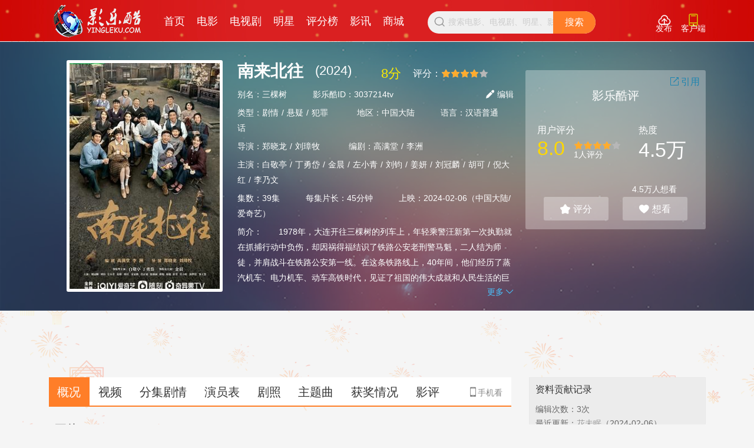

--- FILE ---
content_type: text/html; charset=utf-8
request_url: https://www.yingleku.com/tvs/3037214tv/
body_size: 9083
content:
<!DOCTYPE html>
<html>
<head>
<meta http-equiv="Content-Type" content="text/html; charset=utf-8">
<meta http-equiv="Content-Language" content="zh-CN" />
<title>南来北往-电视剧- 影乐酷</title>
<meta name="keywords" content="南来北往,在线观看,分集剧情">
<meta name="description" content="南来北往39全集电视剧、剧照、演员表、视频在线观看《南来北往》剧情介绍：1978年，大连开往三棵树的列车上，年轻乘警汪新第一次执勤就在抓捕行动中负伤，却因祸得福结识了铁路公安老刑警马魁，二人结为师徒，并肩战斗在铁路公安第一线。在这条…">
<link rel="canonical" href="//www.yingleku.com/tvs/3037214tv/"/>
<meta name="author" content="影乐酷"/>
<meta name="copyright" content="影乐酷"/>
	<meta property="og:type" content="videolist"/>
	<meta property="og:title" content="南来北往"/>
	<meta property="og:description" content="电视剧《南来北往》全集视频在线观看，剧情介绍：1978年，大连开往三棵树的列车上，年轻乘警汪新第一次执勤就在抓捕行动中负伤，却因祸得福结识了铁路公安老刑警马魁，二人结为师徒，并肩战斗在铁路公安第一线。在这条…"/>
	<meta property="og:image" content="https://img3.yingleku.com/upload/tele/2023/12/19/d6581912dbce28_300x400.jpg"/>
    <meta itemprop="uploadDate" content="2022-09-26" />
    <meta itemprop="datePublished" content="2022-09-26" />
<script type="text/javascript" src="/static/index/js/jquery.min.js?v=0.963"></script>
<script type="text/javascript" src="/static/index/js/base.js?v=0.963"></script>
<script>uaredirect_pc("https://m.yingleku.com/tvs/3037214tv/")</script>
<script type="text/javascript" src="/static/index/js/layer.js?v=0.963"></script>
<script type="text/javascript" src="/static/index/js/js.cookie.min.js?v=0.963"></script>
<link href="/static/index/css/swiper.min.css?v=0.963" rel="stylesheet" type="text/css" />
<link href="/static/index/css/common.css?v=0.963" rel="stylesheet" type="text/css" />
<link href="/static/index/css/prize.css" rel="stylesheet" type="text/css" />
<script type="text/javascript">
	$(function(){
		$(".tvDrama-title p").hover(function(){
			var t=$(this).index();
			l=$(".tvDrama-item");
			$(this).addClass("on").siblings().removeClass("on");
			l.eq(t).show().siblings().hide();
			getposi(t);
		});
	});
</script>
</head>
<body>

<div id="header" class="bg-fff">
			<div class="wrap header-main clearfix">
				<div class="logo f-l"><a href="/"   title="影乐酷"><img  title="影乐酷" alt="影乐酷" src="/static/index/images/logo.png"></a></div>
				<div class="header-nav f-l">
					<ul class="clearfix">
						<li><a href="/" title="首页">首页</a></li>
						<li><a  href="/film/" title="电影">电影</a></li>
						<li><a  href="/tvs/" title="电视剧">电视剧</a></li>
						<li><a  href="/starlist/" title="明星">明星</a></li>
						<li><a  href="/scor/1-3--1.html" title="电影评分榜">评分榜</a></li>
						<li><a  href="/news/" title="影讯">影讯</a></li>
                       <li><a  href="/shops.html" title="商城">商城</a></li>
					</ul>
				</div>
				<div class="header-search pr f-l">
					<div class="search-w flexbox">
						<i class="iconfont"></i>
						<form onsubmit="return dosearch();" class="flexc">
							<div class="flexbox">
	                        <input type="text" name="q" id="keyw" autocomplete="off" value="" class="flexc" onkeyup="seracch()" placeholder="搜索电影、电视剧、明星、影讯">
							<button type="submit" >搜索</button>
							</div>
                        </form>
					</div>
					<div class="search-name-more" style="display:none" >
						<div class="search-news-titles"><span class="on" id="moresp1" onclick="tdna(this,0)">电影</span><span id="moresp2" onclick="tdna(this,1)">电视剧</span><span id="moresp3"  onclick="tdna(this,2)">明星</span></div>
						<div class="search-news-mains">
							<dl class="search-news" id="morehd1" >
							</dl>
							<dl class="search-news" id="morehd2" style="display: none;">电视剧</dl>
							<dl class="search-news" id="morehd3" style="display: none;">明星</dl>
						</div>
						<p class="ta-c search-no">
                            没找到相关电影/电视剧？去添加
                        <a href="/mfilms/addbase/" title="电影">电影</a>|<a href="/mteles/addbase/" title="电视剧">电视剧</a></p>
					</div>
				</div>      



        <div class="header-sideItem f-r clearfix">
            
            <div class="header-user f-l" id="loginjs">
                <script  src="/login/islogin.html" ></script>
            </div>
            <div class="header-thingUp f-l">
						<div class="release-btn">
							<a onclick="fastlogin()" title="发布"><i class="iconfont">&#xe640;</i>发布</a>
                            <dl>
								<dt><i></i></dt>
                                <dd><a  href="/fabu/video.html" title="视频">视频</a></dd>
								<dd><a  href="/members/addnews.html" title="影讯">影讯</a></dd>
                                <dd><a  href="/fabu/stills.html" title="剧照">剧照</a></dd>
								<dd><a  href="/members/adddiver.html" title="分集剧情">分集剧情</a></dd>
                                <dd><a  href="/fabu/theme.html" title="主题曲">主题曲</a></dd>
								<dd><a  href="/fabu/base.html" title="资料">资料</a></dd>
							</dl>
						</div>
					</div>

            <div class="header-thingUp f-l">
                <div class="release-btn header-shouyi">
                <!--https://www.yingleku.com/login/intro"-->
                    <a href="https://www.yingleku.com/login/intro" title="影乐酷手机APP"><i class="iconfont">&#xe625;</i>客户端</a>
                    
                </div>
            </div>
        </div>
    </div>
</div>
<div id="main">
	<div class="tv-top">
		<div class="wrap">
			<div class="tv-top-infor flexbox clearfix">
				<div class="tv-pic ml30 f-l">
					<img src="https://img3.yingleku.com/upload/tele/2023/12/19/d6581912dbce28_300x400.jpg" alt="南来北往" title="南来北往" onerror="this.src='/upload//nopic/nopic.jpg'">
				</div>
				<div class="film-inner flexc f-l">
					<h1 class="mr20 f-l">南来北往</h1><span class="mr20 f-l">(2024)</span>
					<div class="film-branch clearfix">
						                         <span class="film-branch-num mr20 f-l">8分</span>
                                                
						<div class="comStart f-l">
							<span class="f-l">评分：</span>
							<div class="xing-pin-s f-l"><span style="width:80%;" class="rate-stars"></span></div>
							<div class="other-stars">
								<ul>
									<li class="clearfix">
										<span>音画</span><div class="xing-pin-s"><span style="width:80%;" class="rate-stars"></span></div><p>8.0分 / 1人 </p>
									</li>
									<li class="clearfix">
										<span>表演</span><div class="xing-pin-s"><span style="width:80%;" class="rate-stars"></span></div><p>8.0分 / 1人</p>
									</li>
									<li class="clearfix">
										<span>剧情</span><div class="xing-pin-s"><span style="width:80%;" class="rate-stars"></span></div><p>8.0分 / 1人 </p>
									</li>
								</ul>
							</div>
						</div>
					</div>
					<ul>
						<li>
							 
							<span>别名：三棵树</span>
														<span>影乐酷ID：3037214tv</span>
														
                            <a id="svedit" href="/mteles/addbase/from/tview/id/3037214.html"  title="编辑" class="film-edit"><i class="iconfont"></i>编辑</a>
						</li>
						<li>
														<span>类型：<a title="剧情" target="_blank" href="/tvlist/0-0-0-1-1">剧情</a>/<a title="悬疑" target="_blank" href="/tvlist/0-0-0-7-1">悬疑</a>/<a title="犯罪" target="_blank" href="/tvlist/0-0-0-9-1">犯罪</a></span>
														<span>地区：中国大陆</span>
														<span>语言：汉语普通话</span>
													</li>								
						<li class="performer-all">
														<span>导演：<a  target="_blank" href="/star/1634138sr/" title="郑晓龙">郑晓龙</a>/<a  target="_blank" href="/star/1136590sr/" title="刘璋牧">刘璋牧</a></span> 
														<span>编剧：<a  target="_blank" href="/star/1643984sr/" title="高满堂">高满堂</a>/<a  target="_blank" href="/star/1613533sr/" title="李洲">李洲</a></span>
													
						</li>
												<li class="performer-all">
							<span id="performer">主演：<a  target="_blank" href="/star/1632677sr/" title="白敬亭">白敬亭</a>/<a  target="_blank" href="/star/1631406sr/" title="丁勇岱">丁勇岱</a>/<a  target="_blank" href="/star/1634528sr/" title="金晨">金晨</a>/<a  target="_blank" href="/star/1627653sr/" title="左小青">左小青</a>/<a  target="_blank" href="/star/1626363sr/" title="刘钧">刘钧</a>/<a  target="_blank" href="/star/1653498sr/" title="姜妍">姜妍</a>/<a  target="_blank" href="/star/1643243sr/" title="刘冠麟">刘冠麟</a>/<a  target="_blank" href="/star/1630811sr/" title="胡可">胡可</a>/<a  target="_blank" href="/star/1625970sr/" title="倪大红">倪大红</a>/<a  target="_blank" href="/star/1622810sr/" title="李乃文">李乃文</a></span><a href="#nav" onClick="chtype('star')" class="performer-open">更多<i class="iconfont"></i></a>
						</li>
												<li>
														<span>集数：39集</span>
														<span>每集片长：45分钟</span>
														<span>上映：2024-02-06（中国大陆/爱奇艺）</span>
													
						</li>
												<li>
							<div class="infor-branck">
								<em>简介：</em><div class="wordplot"><p>　　1978年，大连开往三棵树的列车上，年轻乘警汪新第一次执勤就在抓捕行动中负伤，却因祸得福结识了铁路公安老刑警马魁，二人结为师徒，并肩战斗在铁路公安第一线。在这条铁路线上，40年间，他们经历了蒸汽机车、电力机车、动车高铁时代，见证了祖国的伟大成就和人民生活的巨大变化。汪新、马魁为代表的一线铁路公安干警，反扒、打拐、缉毒、巡线、守护、打击盗抢骗、扫黑除恶，几十年如一日破大案、解决小案、给旅客送温暖、共和谐。为了保卫人民生命财产安全，铁路公安干警甚至牺牲了宝贵的生命。列车上来来往往的旅客，带着各个时期不同的印记，展示了人情冷暖、人生百态。新老两代干警也在自己的人生经历中得到了境界的升华，忠诚警魂、薪火相传。</p></div>
								<a href="javascript:void(0);" class="infor-open hide" onClick="inforOpen()" title="更多">更多<i class="iconfont"></i></a>
							</div>
						</li>
											</ul>
				</div>					
				<div class="tv-top-right f-r">
					<div class="film-p-title ta-c">影乐酷评 <span id="btnSave" style="cursor:pointer" onclick="doshare()" ><i class="iconfont">&#xe737;</i>引用</span></div>						
					<div class="film-top-score clearfix">
						<div class="film-user-score mt10 f-l mr30">
							<p class="font16">用户评分</p>
							<div class="clearfix">
								                                <span class="film-stonefont mr15">8.0</span>
                                								<div class="f-r">
									<div class="comStart">
										<div class="xing-pin-s"><span style="width:80%;" class="rate-stars"></span></div>
									</div>
									<p>1人评分</p>
								</div>
							</div>
						</div>
						<div class="film-ticket mt10 f-l">
                            <p class="font16">热度</p> 
							<p><span>4.5万</span></p>
						</div>
					</div>
					<div class="file-evaluate ta-c">
						<div class="ta-r"><p class="wantSee"><span id="xknum">4.5万</span>人想看</p></div>
						<div class="score-evaluate">
														<a href="javascript:;" onclick="topfen()"   class="open-score" ><i class="iconfont"></i>评分</a>
													</div>
						<div class="score-evaluate ml20">
							<a id="collect" href="javascript:;" onClick="collect(1)"><i class="iconfont"></i>想看</a>
							<a href="javascript:;" onClick="collect(2)"  class="want-see" title="不喜欢">×</a>
					  </div>                                
					</div>
				</div>
			</div>
		</div>
	</div>

		<div align="center">
<script async src="https://pagead2.googlesyndication.com/pagead/js/adsbygoogle.js?client=ca-pub-5351207757923541"
     crossorigin="anonymous"></script>
<!-- 横幅通栏1 -->
<ins class="adsbygoogle"
     style="display:inline-block;width:728px;height:90px"
     data-ad-client="ca-pub-5351207757923541"
     data-ad-slot="8544078197"></ins>
<script>
     (adsbygoogle = window.adsbygoogle || []).push({});
</script>
</div>		<div class="wrap">
			<div class="flexbox mt20">
				<div class="flexc mr30" id="nav">
					<div class="tv-tab" id="performer-list">
						<div class="mobel-code f-r"><i class="iconfont">&#xe626;</i>手机看
							<div class="shouji-code">
								<em><i></i></em>
								<p>扫一扫，手机观看更方便</p>
								<img src="/ajax/cururl.html">
							</div>
						</div>
						<a href="/tvs/3037214tv/"  class="on" title="概况">概况</a>
						<a href="javascript:;"  onClick="chtype('video')" title="视频" id="type_video">视频</a>
						<a href="javascript:;"  onClick="chtype('dive')"  title="分集剧情" id="type_dive">分集剧情</a>
						<a href="javascript:;"  onClick="chtype('star')" title="演员表" id="type_star">演员表</a>
						<a href="javascript:;"  onClick="chtype('still')" title="剧照"  id="type_still">剧照</a>
						<a href="javascript:;" onClick="chtype('theme')"  title="主题曲" id="type_theme">主题曲</a>
						<a href="javascript:;" onClick="chtype('prize')"  title="获奖情况"  id="type_prize">获奖情况</a>
						<a href="javascript:;" onClick="chtype('review')" title="影评" id="type_review">影评</a>
					</div>

					<div id="htmlcont">
                    <div class="film-overview" >

						<div class="film-plot film-overview-item">
							<div class="film-overview-title clearfix mb15 mt15">
								<a href="javascript:;" class="f-r mt5" title="全部" onClick="chtype('video')" >全部></a>
								<a href="/members/addvideo/rid/2/type/positive/fid/3037214tv/from/tvs.html" class="f-r film-user-up mr10" title="添加">+ 添加</a>
								<p class="f-l mr40">正片</p>
															</div>
														 <div class="movie-main">
								<ul class="clearfix">
																		<li class="film-preview-item movie-item">
										<a target="_blank" href="/tvideo/67559.html">
											<span class="tv-span">
												<div class="video-img">
												<img src="https://img3.yingleku.com/upload/tele/2024/02/06/d65c23754c95e3_640x400.jpg" title="南来北往" alt="南来北往" onerror="this.src='/upload//nopic/video.jpg'">
												</div>
												<div class="videoPlay">
													<span class="f-r"></span>
													<span><img src="/static/index/images/play-icon/iqy.png" alt="爱奇艺"></span>
												</div>
											</span>
										</a>
										<p class="movie-des ellipsis"><i class="iconfont"></i><a style="color: #777" href="/user/24474.html" target="_blank">花未眠</a></p>
									</li>
																	</ul>
							</div>

						</div>

						<div class="film-plot film-overview-item">
							<div class="film-overview-title clearfix mb15 mt15">
								<a href="javascript:;" class="f-r mt5" title="全部" onClick="chtype('video')">全部></a>
								<a href="/members/addvideo/rid/2/fid/3037214tv/type/trailer/from/tvs.html" class="f-r film-user-up mr10" title="添加">+ 添加</a>
								<p>预告片&花絮</p>
							</div>
							<div class="">
								<ul class="clearfix">
																		<li class="film-preview-item movie-item">
										<a target="_blank" href="/tvideo/67550.html">
											<span class="tv-span">
												<div class="video-img">
													<img src="https://img3.yingleku.com/upload/tele/2024/02/06/d65c17fc336405_640x400.jpg" title="《南来北往》人物预告"  alt="《南来北往》人物预告" onerror="this.src='/upload//nopic/video.jpg'">
												</div>
											<div class="videoPlay">

													<span><img src="/static/index/images/play-icon/iqy.png" alt="爱奇艺"></span>
												</div>
											</span>
										</a>
										<p class="movie-title channel-title"><a target="_blank" href="/tvideo/67550.html">《南来北往》人物预告</a></p>
										<p class="movie-des ellipsis"><i class="iconfont"></i><a style="color: #777" href="/user/37694.html" target="_blank">一眼云烟</a></p>
									</li>
																		<li class="film-preview-item movie-item">
										<a target="_blank" href="/tvideo/67522.html">
											<span class="tv-span">
												<div class="video-img">
													<img src="https://img3.yingleku.com/upload/tele/2024/02/02/d65bc555d7e88a_640x400.jpg" title="《南来北往》定档预告"  alt="《南来北往》定档预告" onerror="this.src='/upload//nopic/video.jpg'">
												</div>
											<div class="videoPlay">

													<span><img src="/static/index/images/play-icon/iqy.png" alt="爱奇艺"></span>
												</div>
											</span>
										</a>
										<p class="movie-title channel-title"><a target="_blank" href="/tvideo/67522.html">《南来北往》定档预告</a></p>
										<p class="movie-des ellipsis"><i class="iconfont"></i><a style="color: #777" href="/user/37694.html" target="_blank">一眼云烟</a></p>
									</li>
																	</ul>
							</div>
						</div>

						<div class="film-plot film-overview-item">
							<div class="film-overview-title mb15 mt15">
								<a href="javascript:;" class="f-r mt5" title="全部" onClick="chtype('dive')">全部></a>
								<a href="/members/adddiver/fid/3037214tv/from/tvs.html" class="f-r film-user-up mr10" title="添加" target="_blank">+ 添加</a>
								<p>分集剧情介绍</p>
							</div>
							<div class="film-plot-con">
								<ul class="clearfix tv-plot-item">
																		<li><a href="/tvs/3037214tv/dive39.html" title="南来北往第39集剧情介绍">第39集：汪新主动留下来…</a><span>完</span></li>
																		<li><a href="/tvs/3037214tv/dive38.html" title="南来北往第38集剧情介绍">第38集：马魁和汪新押送…</a></li>
																		<li><a href="/tvs/3037214tv/dive37.html" title="南来北往第37集剧情介绍">第37集：老瞎子回忆起两…</a></li>
																		<li><a href="/tvs/3037214tv/dive36.html" title="南来北往第36集剧情介绍">第36集：马魁得知沈秀萍…</a></li>
																		<li><a href="/tvs/3037214tv/dive35.html" title="南来北往第35集剧情介绍">第35集：汪永革主动投案…</a></li>
																		<li><a href="/tvs/3037214tv/dive34.html" title="南来北往第34集剧情介绍">第34集：十年前，马魁在…</a></li>
																		<li><a href="/tvs/3037214tv/dive33.html" title="南来北往第33集剧情介绍">第33集：一直到婚礼结束…</a></li>
																		<li><a href="javascript:;" onClick="chtype('dive')" title="查看全部" class="ta-c">...查看全部</a></li>
								</ul>
							</div>
						</div>

						<div class="film-plot film-overview-item">
							<div class="film-overview-title clearfix mb15 mt15">
								<a href="javascript:;" class="f-r mt5" title="全部" onClick="chtype('star')">全部></a>
								<a href="javascript:;" onClick="toeed()"  class="f-r film-user-up mr10" title="编辑" ><i class="iconfont"></i>编辑</a>
								<p>演员表</p>
							</div>
							<div class="movie-main">
								<ul class="clearfix">
																			<li class="film-performer-item">
											<a href="/star/1634138sr/" target="_blank" title="郑晓龙" class="film-photo-re">
																								<span><img src="https://p0.yingleku.com/upload/star/2019/2/20/a1uj5brfjzmd44_300x400.jpg" alt="郑晓龙" title="郑晓龙" onerror="this.src='/static/index/images/header-img.jpg'"></span>
																							</a>
										<p class="ta-c film-start-name"><a href="/star/1634138sr/" target="_blank" title="郑晓龙">郑晓龙</a></p>
										<p class="ta-c">导演</p>
									</li>
									                                    <li class="film-performer-item">
										<a href="/star/1632677sr/" target="_blank" title="白敬亭" class="film-photo-re">
																						<span><img src="https://img1.yingleku.com/upload/star/2019/06/12/b5d00bc266690b_300x400.jpg" alt="白敬亭" title="白敬亭" onerror="this.src='/static/index/images/header-img.jpg'" ></span>
																					</a>
										<p class="ta-c film-start-name"><a href="/star/1632677sr/" target="_blank" title="白敬亭">白敬亭</a></p>
										<p class="ta-c">饰</p>
																				<p class="ta-c">汪新</p>
																			</li>
                                                                        <li class="film-performer-item">
										<a href="/star/1631406sr/" target="_blank" title="丁勇岱" class="film-photo-re">
																						<span><img src="https://img2.yingleku.com/upload/star/2020/06/22/c5ef04aa4b83d4_300x400.jpg" alt="丁勇岱" title="丁勇岱" onerror="this.src='/static/index/images/header-img.jpg'" ></span>
																					</a>
										<p class="ta-c film-start-name"><a href="/star/1631406sr/" target="_blank" title="丁勇岱">丁勇岱</a></p>
										<p class="ta-c">饰</p>
																				<p class="ta-c">马魁</p>
																			</li>
                                                                        <li class="film-performer-item">
										<a href="/star/1634528sr/" target="_blank" title="金晨" class="film-photo-re">
																						<span><img src="https://img2.yingleku.com/upload/star/2020/08/11/c5f32584fd0c74_300x400.jpg" alt="金晨" title="金晨" onerror="this.src='/static/index/images/header-img.jpg'" ></span>
																					</a>
										<p class="ta-c film-start-name"><a href="/star/1634528sr/" target="_blank" title="金晨">金晨</a></p>
										<p class="ta-c">饰</p>
																				<p class="ta-c">马燕</p>
																			</li>
                                                                        <li class="film-performer-item">
										<a href="/star/1627653sr/" target="_blank" title="左小青" class="film-photo-re">
																						<span><img src="https://img2.yingleku.com/upload/star/2020/03/20/c5e748b2e10edf_300x400.jpg" alt="左小青" title="左小青" onerror="this.src='/static/index/images/header-img.jpg'" ></span>
																					</a>
										<p class="ta-c film-start-name"><a href="/star/1627653sr/" target="_blank" title="左小青">左小青</a></p>
										<p class="ta-c">饰</p>
																				<p class="ta-c">沈秀萍</p>
																			</li>
                                                                        <li class="film-performer-item">
										<a href="/star/1626363sr/" target="_blank" title="刘钧" class="film-photo-re">
																						<span><img src="https://p0.yingleku.com/upload/star/2019/2/19/azyx2kxzi0dh08_300x400.jpg" alt="刘钧" title="刘钧" onerror="this.src='/static/index/images/header-img.jpg'" ></span>
																					</a>
										<p class="ta-c film-start-name"><a href="/star/1626363sr/" target="_blank" title="刘钧">刘钧</a></p>
										<p class="ta-c">饰</p>
																				<p class="ta-c">汪永革</p>
																			</li>
                                    								</ul>
							</div>
						</div>

						<div class="film-overview">
						<div class="film-plot film-overview-item">
							<div class="film-overview-title clearfix mb15 mt15">
								<a href="javascript:;" class="f-r mt5" title="全部" onClick="chtypeTop('still')">全部></a>
								<a href="/members/addstills/fid/3037214tv/rid/2/from/tvs.html" class="f-r film-user-up mr10" title="添加" target="_blank">+ 添加</a>
								<p>图集</p>
							</div>
							<div class="tv-photo" id="tv-photo">

							</div>
						</div>
					</div>


						<div class="film-plot film-overview-item">
							<div class="film-overview-title clearfix mb15 mt15">
								<a href="javascript:;" class="f-r mt5" title="全部" onClick="chtypeTop('theme')" >全部></a>
								<a href="/members/addtheme/fid/3037214tv/rid/2/from/tvs.html" class="f-r film-user-up mr10" title="添加" target="_blank">+ 添加</a>
								<p>主题曲</p>
							</div>
							<div class="film-theme">
								<table class="film-theme-table">
									<thead>
										<tr>
											<th>歌曲</th>
											<th></th>
											<th>歌手</th>
											<th>在线试听</th>
										</tr>
									</thead>
									<tbody>
																			</tbody>
								</table>
							</div>
						</div>

					


						<div class="film-plot film-overview-item imgCover">
							<div class="film-overview-title clearfix mb15 mt15">
								<a href="javascript:;" class="f-r mt5" title="全部" onClick="chtypeTop('review')">全部></a>
								<a href="/members/addnews/tid/3037214tv/class_id/5%2C2/from/tvs.html" class="f-r film-user-up mr10" title="添加" target="_blank">+ 添加</a>
								<p>影评</p>
							</div>
							<div class="new-infor">
							    <ul class="pd0 bg-none">
							        							    </ul>
							</div>
						</div>
					</div>
                    </div>
                    <div id="initcomment"></div>
<script>
	window.comment = {};
	 window.comment.config={
		objid:"#initcomment",
		userid:	"",
		rid:	"2",
		fid:	"3037214",
		nickname:"",
		avatar:	"/static/index/images/img07.jpg",
		emoji:	"/static/wap/images/emoji/qq/",
		host:   "//img4.yingleku.com",
		
        tishiyu:'轻点朱砂墨，提笔书两章...',
	}
</script>
<script  src="/static/index/js/comments.js?v=0.12"></script>
<script>
	$(function(){
		initcomment();
	})
</script>


			</div>
			<div class="infor-right">
				<div class="quote-statistics">
		<div class="statistics-title"><a href="javascript:;" onclick="hislist()">资料贡献记录</a></div>
		<ul>
		<!--<li class="clearfix"><span class="statistics-left">浏览次数：</span><span>45110次</span></li>-->
		<li class="clearfix"><span class="statistics-left">编辑次数：</span>
			<span>3次
						<!--<a href="javascript:;" onclick="hislist()">历史版本</a>-->
						</span>
		</li>
		<li class="clearfix"><span class="statistics-left">最近更新：</span><span><a class="font14 font-999 pd0" href="/user/24474-logs-1.html" title="花未眠" target="_blank">花未眠</a>（2024-02-06）</span></li>
	</ul>
</div>

<script>
	function hislist(){
        layer.open({
            type: 2,
            title: false,
            maxmin: false,
            shadeClose: true, //点击遮罩关闭层
            closeBtn: 2,
            area:['60%','600px'],
            content: '/ajax/mlogs/fid/3037214.html'
        });
	}
</script>
<script type="text/javascript" src="//a1.lianku.xin/source/s/resource/n/static/mw/source/o_ocpv.js"></script> 
<a href="https://liankukeji.com/#lianxi" target="_blank"><img src="/app/app-2.jpg"></a>

<div class="hot-infor mb20 right-box">
						<!--影讯标签关联电视剧id或者标题包含电视剧名的影讯-->
						<div class="infor-title">
							<a href="/relatedlist/tele-3037214-1.html">
							相关影讯
							</a>
						</div>
												<dl class="clearfix imgCover">
							<dt class="f-l">
														<a class="infor-focus-img" href="/news/343166.html" title="《南来北往》今晚开播，丁勇岱白敬亭师徒联手书写年代记忆" target="_blank">
							<img src="https://img3.yingleku.com/upload/news/2024/02/06/d65c236928f1ac.jpg" title="《南来北往》今晚开播，丁勇岱白敬亭师徒联手书写年代记忆" alt="《南来北往》今晚开播，丁勇岱白敬亭师徒联手书写年代记忆" onerror="this.scr='https://img3.yingleku.com/upload/news/2024/02/06/d65c236928f1ac.jpg'">
							 </a>
														</dt>
							<dd><a href="/news/343166.html" title="《南来北往》今晚开播，丁勇岱白敬亭师徒联手书写年代记忆" target="_blank">《南来北往》今晚开播，丁勇岱白敬亭师徒联手书写年代记忆</a></dd>
						</dl>
											</div>
<div class="right-box movie-sort ranking-sort bg-fff" >
						<div class="infor-title mb15">热播推荐</div>
						<dl>
														<dd><em>1</em><a href="/tvs/3032594tv/">新大头儿子和小头爸爸</a></dd>
						   							<dd><em>2</em><a href="/tvs/3039600tv/">以法之名</a></dd>
						   							<dd><em>3</em><a href="/tvs/3039799tv/">千香</a></dd>
						   							<dd><em>4</em><a href="/tvs/3040414tv/">女特警</a></dd>
						   							<dd><em>5</em><a href="/tvs/3039228tv/">隔世相逢</a></dd>
						   							<dd><em>6</em><a href="/tvs/3040846tv/">雀骨</a></dd>
						   							<dd><em>7</em><a href="/tvs/3022677tv/">拯救—戒毒所日记</a></dd>
						   							<dd><em>8</em><a href="/tvs/3040623tv/">轧戏</a></dd>
						   							<dd><em>9</em><a href="/tvs/3040630tv/">老舅</a></dd>
						   							<dd><a href="/tvlist/4----day-1.html" >更多 ></a></dd>
						</dl>
					</div>
					<br />
					<div class="right-box movie-sort ranking-sort bg-fff" >
						<div class="infor-title mb15">即将播出</div>
						<dl>
														<dd><em>1</em><a href="/tvs/3041190tv/">九尾藏不住</a></dd>
														<dd><em>2</em><a href="/tvs/3040814tv/">伪装家族</a></dd>
														<dd><em>3</em><a href="/tvs/3040604tv/">太平年</a></dd>
														<dd><em>4</em><a href="/tvs/3038613tv/">慕胥辞</a></dd>
														<dd><a href="/tvlist/3-----1.html" >更多 ></a></dd>
						</dl>
					</div>
					<br />
			</div>
		</div>
	</div>
</div>

<script type="text/javascript">	
	 fid='3037214';
	 rid=2;
	 userid="";
	 issy='1';
	 isp=0;
	 sn='3037214tv';
	 pfen='8.0';
	 prenshu='1.0';
	 curl="/collect.html";
	 picname="南来北往";
	 shaurl="/ajax/getshare/rid/2/id/3037214.html";
	 pfurl="/ajax/ispfen.html";
	 stilurl="/ajax/gettelestills.html";
</script>
<script type="text/javascript" src="/static/index/js/telejava.js?v=0.963"></script>
<script type="text/javascript" src="/static/index/js/swiper.min.js?v=0.963"></script>




<div id="footer" class="footer-main">
	<div class="fixedbtn clearfix">
		<a href="javascript:;" style="display: none;"  id="back-to-top" title="回到顶部" ><img src="/static/index/img/backtop.jpg" title="回到顶部" alt="回到顶部"></a>
	</div>
<div class="wrap">
<p class="ta-c">
<a href="/article/1.html" title="关于影乐酷">关于影乐酷</a><em>|</em><a href="/article/2.html" title="招聘英才">招聘英才</a><em>|</em><a href="/article/3.html" title="联系我们">联系我们</a><em>|</em><a href="/article/4.html" title="免责声明">免责声明</a><em>|</em><a href="/article/5.html" title="版权申诉">版权申诉</a><em>|</em><a href="/article/6.html" title="广告商务">广告商务</a><em>|</em><a href="/article/7.html" title="用户协议">用户协议</a><em>|</em><a href="/article/11.html" title="隐私权保护声明">隐私权保护声明</a><em>|</em><a href="/filmvideo/" title="最新更新">最新更新</a>
<em>|</em>
<a href="/user/" title="用户空间">用户空间</a>
<em>|</em>
<a href="https://www.zhihuizexiao.cn/" target="_blank" title="中职择校">中职择校</a>
</p>
<p class="ta-c">
Copyright © 2019-2022 yingleku.com Inc. All rights reserved. <br />
<a target="_blank" href="http://beian.miit.gov.cn/">冀ICP备19001357号-1</a> | 冀公网安备 13010802001052</p>
</div>
</div>

<script>
var _hmt = _hmt || [];
(function() {
  var hm = document.createElement("script");
  hm.src = "https://hm.baidu.com/hm.js?dd8edce3a9d191764e0ae9a5886b0477";
  var s = document.getElementsByTagName("script")[0]; 
  s.parentNode.insertBefore(hm, s);
})();
</script>

<!--百度提交-->
	<script>
	(function(){
	var bp = document.createElement('script');
	var curProtocol = window.location.protocol.split(':')[0];
	if (curProtocol === 'https') {
		bp.src = 'https://zz.bdstatic.com/linksubmit/push.js';
	}
	else {
		bp.src = 'http://push.zhanzhang.baidu.com/push.js';
	}
	var s = document.getElementsByTagName("script")[0];
	s.parentNode.insertBefore(bp, s);
	})();
	</script>
<!--百度end-->
</body>
</html>

--- FILE ---
content_type: text/html; charset=utf-8
request_url: https://www.google.com/recaptcha/api2/aframe
body_size: 268
content:
<!DOCTYPE HTML><html><head><meta http-equiv="content-type" content="text/html; charset=UTF-8"></head><body><script nonce="Rczuf5KRZvFGuLK1F8Fq-g">/** Anti-fraud and anti-abuse applications only. See google.com/recaptcha */ try{var clients={'sodar':'https://pagead2.googlesyndication.com/pagead/sodar?'};window.addEventListener("message",function(a){try{if(a.source===window.parent){var b=JSON.parse(a.data);var c=clients[b['id']];if(c){var d=document.createElement('img');d.src=c+b['params']+'&rc='+(localStorage.getItem("rc::a")?sessionStorage.getItem("rc::b"):"");window.document.body.appendChild(d);sessionStorage.setItem("rc::e",parseInt(sessionStorage.getItem("rc::e")||0)+1);localStorage.setItem("rc::h",'1768925938615');}}}catch(b){}});window.parent.postMessage("_grecaptcha_ready", "*");}catch(b){}</script></body></html>

--- FILE ---
content_type: text/css
request_url: https://www.yingleku.com/static/index/css/prize.css
body_size: 914
content:
.font-333{color:#333 !important;}
.font18{font-size: 18px;}
.greybg{background: #f5f5f5;}
.clamp02{overflow: hidden; display: -webkit-box; display: -moz-box;-webkit-line-clamp: 3;  -webkit-box-orient: vertical; -moz-line-clamp: 3; -moz-box-orient: vertical; word-break: break-all;}
.newpadd{border-bottom: 1px #ccc dashed;padding:10px 0;}
.newpadd a,.apadd a{padding: 0 5px;}
.newpadd li{margin-left: 5px;}
.newpadd li:first-of-type{margin-left: 0px;}
.reward{border-bottom: 1px #ccc dashed;padding:15px;}
.reward a{color: #37a;padding:0 5px;}
.re-tit img{float: left;width: 60px;height: 60px;}
.re-tit a{line-height: 60px;margin-left: 5px;font-weight: bold;font-size: 18px;}
.re-tit span{font-weight: bold;}
.re-con{font-size: 16px;line-height: 30px;}
.re-con ul{float: left;width: 50%;padding-right: 10px;box-sizing: border-box;}
.rewardbox>div{float: left;}
.reward-details{border:1px solid #ccc;box-shadow: 2px 2px 2px #ccc;}
.reward-past{width: 28%;padding-left:50px;box-sizing: border-box;}
.reward-past a{color: #37a;margin-right: 20px;float: left;line-height: 26px;}
.reward-past a.on{color: #ff7e28;}
.reward-details>div{float: left;width: 200px;height: 266px;}
.reward-details .rewardImg{}
.reward-details>div img{object-fit: cover;width: 200px;height: 266px;}
.reward-details span{margin-right: 10px;}
.reward-details a{padding:0 5px;}
.reward-details em{font-weight: bold;}
.reward-details ul{padding:10px 20px;}
.reward-details li{line-height: 26px;margin-bottom:8px;}
.film-inner-text h1 span{font-size: 32px;}
.rewardtitle .film-inner .film-inner-text h1{max-width: 100%;}
.winbox,.nominatebox{border:1px solid #ccc;position: relative;padding-bottom: 20px;margin-bottom: 20px;}
.winbox > span{background: #ff7e28;color: #fff;}
.nominatebox > span{background: #ccc;color: #333;}
.winbox > span,.nominatebox > span{padding:6px 20px;position: absolute;top: 0;left: 0;}
.winaward img{width: 100px;height: 133px;float: left;margin-right: 10px;}
.nominate{margin-top: 40px;}
.winaward{margin:50px 10px 0 22px;line-height: 26px;}
.nominate div{float: left;text-align: center;margin:10px 0;width: 144px;padding:0 10px;height: 180px;}
.nominate div.nom-movie{height: 180px;}
.nominate div img{width: 100px;height: 133px;margin:0 22px;}
.subitem{border-left: 3px #ff7e28 solid;font-size: 18px;padding-left: 4px;margin:30px 0 20px 0;}
.jianjie{position: relative;height: 130px;}
.jianjie a{position: absolute;right: 0;bottom: 0;color: #176f94;background: #fff;}
.swiper-container{width: 1008px;}
.swicontbox{width: 70%;}
.totaltit{line-height: 30px;}
.prize-main .reward:nth-child(even){ background-color: #f5f5f5;}
.prize-main .reward:last-child{border-bottom: 0;}
@media screen and (max-width:1550px){
    .swiper-container{width: auto;}
}
@media screen and (max-width:1156px){
    .winbox, .nominatebox,.reward-details,.reward-past,.swicontbox{width: 100%;}
    .film-inner-text h1 span{font-size: 26px;}
    .reward-past{padding: 0;}
}

--- FILE ---
content_type: application/javascript
request_url: https://www.yingleku.com/static/index/js/telejava.js?v=0.963
body_size: 2296
content:
$(document).ready(function(){
		/*$(".open-score").click(function(){
			if(issy!=1){
				layer.msg('暂未上映');
				return false;
			}
			showrat();	
		});*/
		var divWidth=$("#performer").parent().height();//div的宽度
		var dwmcWidth=$("#performer").height();//文本的宽度
		if(dwmcWidth>divWidth){
			$(".performer-all").addClass("performer-more");
		}
		var inforHeight = $('.infor-branck div').height();
		if(inforHeight > 105){
			$(".infor-open").removeClass("hide");
		}
		gettitle();
		var hash=location.hash;
	if(hash){
		hash=hash.substr(hash.indexOf('#')+1);
		chtype(hash);	
	}
	getposi(0);
	getstill();
});
function getstill(){
	$.post(stilurl,{fid:fid},function(res){
		$("#tv-photo").html(res);
		init_still_swip();
	})
}
function init_still_swip(){
	var swiper = new Swiper('.swiper-container', {
		loop: false,
		speed: 2500,
		slidesPerView: 'auto',
		spaceBetween: 10,
		navigation: {
			nextEl: '.swiper-button-next',
			prevEl: '.swiper-button-prev',
		}
	});
}

	function topfen(){
		if(issy!=1){
			layer.msg('暂未上映');
			return false;
		}
		showrat();
	}
	function showrat(isch){
		if(!userid){
			fastlogin();
			return '';
		}
		if(issy!=1){
			//layer.msg('暂未上映');
			return false;
		}
		if(isch==1){
			
			if(isp>0){
				return false;	
			}
		}
		layer.open({
		  type: 2,
		  title: '评分<div class="pingfen-top">给TA评分吧^&^</div>',
		  shadeClose: true,
		  shade: 0.8,
		  area: ['550px', '390px'],
		  content: '/index/rating/fid/'+sn+'/pfen/'+pfen+'/prenshu/'+prenshu+'/rid/2', 
		}); 
	}
	function inforOpen(){
		var contain=$('.infor-open').html().indexOf('更多')
		if(contain > -1){
			contain=$('.infor-open').html("收起<i class='iconfont'></i>");
			$(".infor-branck").addClass("h-auto");
		}else{
			contain=$('.infor-open').html("更多<i class='iconfont'></i>");
			$(".infor-branck").removeClass("h-auto");
		}
	}
	
	function showrecode(){
		
		layer.open({
			type: 2,
			title: false,
			maxmin: false,
			shadeClose: true, //点击遮罩关闭层
			closeBtn: 2,
			area:['400px','630px'],
			content: '/index/torecode/fid/'+fid+'/rid/2.html'
		});
	}
	function toeed(){
		var name='ised_'+fid;
		localStorage.setItem(name,1);
		chtype('star');
		var num = $('#nav').offset().top;
		$('html,body').animate({
			scrollTop: num,
		}, 400)
	}

	collect(0);
	function collect(f){
		if(f){
			if(!userid){
				fastlogin();
				return '';
			}
		}
		$.post(curl,{fid:fid,tid:2,f:f},function(res){
			
			//console.log(res);
			if(res.status==1){
				if(f==2){
					$("#collect").removeClass("on");
					$("#collect").attr("onClick","collect(1)");
				}else{
					$("#collect").addClass("on");
					$("#collect").removeAttr("onClick");
				}
				$("#xknum").html(res.xk);
			}else{
				if(f){
					layer.msg(res.msg);
				}
			}
		},"json");	
	}
	function ispfen(){
		var sns=fid+"tv";
		$.post(pfurl,{sn:sns},function(res){
			var ht=$(".open-score").html();
			if(res>0){
				$(".open-score").addClass("on");
				ht=ht.replace('评',res);
				$(".open-score").html(ht);
			}else{
				$(".open-score").removeClass("on");
			}
		},"json");			
	}
	function chtype(type){
		var url='/tvs/'+fid+'tv/'+type+'?v='+new Date().getTime();
		$.get(url,function(res){
			$("#htmlcont").html(res);
		});
		$("#type_"+type).addClass("on").siblings().removeClass("on");
	}
	function chtypeTop(type){
		chtype(type);
		var scrollNum=$("#type_"+type).offset();
		$(window).scrollTop(scrollNum.top);
	}
	function getcont(){
		var url='/tvs/'+fid+'tv/cont';
		$.get(url,function(res){
			$("#divcontent").html(res);
			var inforHeight = $('.infor-branck div').height();
			if(inforHeight > 105){
				$(".infor-open").removeClass("hide");
			}
		});
		
	}
	function gettitle(){
		var url='/ajax/gettitle/rid/2/id/'+fid;
		var str='编辑';
		$.get(url,function(res){
			if(res.length){
				str=res.join('\n');
			}
			$("#svedit").attr("title",str);
		});
	}
	
	function doshare(){
		extJs('/static/index/js/html2canvas.min.js?v=0.16',function(){
			extJs('/static/index/js/canvas2image.js?v=0.17',function(){
				extJs('/static/index/js/base64.js?v=0.16',function(){
					corsha();	
				});
			});
	   });
	}
	function closeshare(){
		$("#images").hide();
		$("#sharediv").remove();
	}
	function todown(){
		picname=picname.replace('.','-');
				picname=picname?picname:'引用';
				var oCanvas = document.getElementById("thecanvas");
				var img_data1 = Canvas2Image.saveAsPNG(oCanvas, true).getAttribute('src');
				saveFile(img_data1,picname);	
	}
	function saveFile(data, filename){
		var save_link = document.createElementNS('http://www.w3.org/1999/xhtml', 'a');
				save_link.href = data;
				save_link.download = filename;
			   
				var event = document.createEvent('MouseEvents');
				event.initMouseEvent('click', true, false, window, 0, 0, 0, 0, 0, false, false, false, false, 0, null);
				save_link.dispatchEvent(event);	
	}
		
	
	//share
	function corsha(){
		$.get(shaurl,function(res){
			$("body").append(res);
			var btnSave = document.getElementById("btnSave");
			var content = document.getElementById("content");
			$("#btnSave").html('正在生成...');
			var csave=function(){
				$("#btnSave").html('正在生成...');
				html2canvas(content, {
					useCORS: true,
					onrendered: function(canvas) {
						canvas.setAttribute('id','thecanvas');
						document.getElementById('canvasImg').appendChild(canvas);
						showpics();
						
					}
				});		
			}
			
			var showpics=function(){
				$("#images").show();
				$("#btnSave").html('<i class="iconfont">&#xe737;</i>引用');
				//$("#sharediv").remove();
			}
			setTimeout(csave,500);
			//csave();
		});	
	}
	//share end

function getposi(keys){

	$.post('/ajax/posilist_auto',{fid:fid,key:keys},function(res){

		$("#posilist_auto").html(res);
		
	});
}
